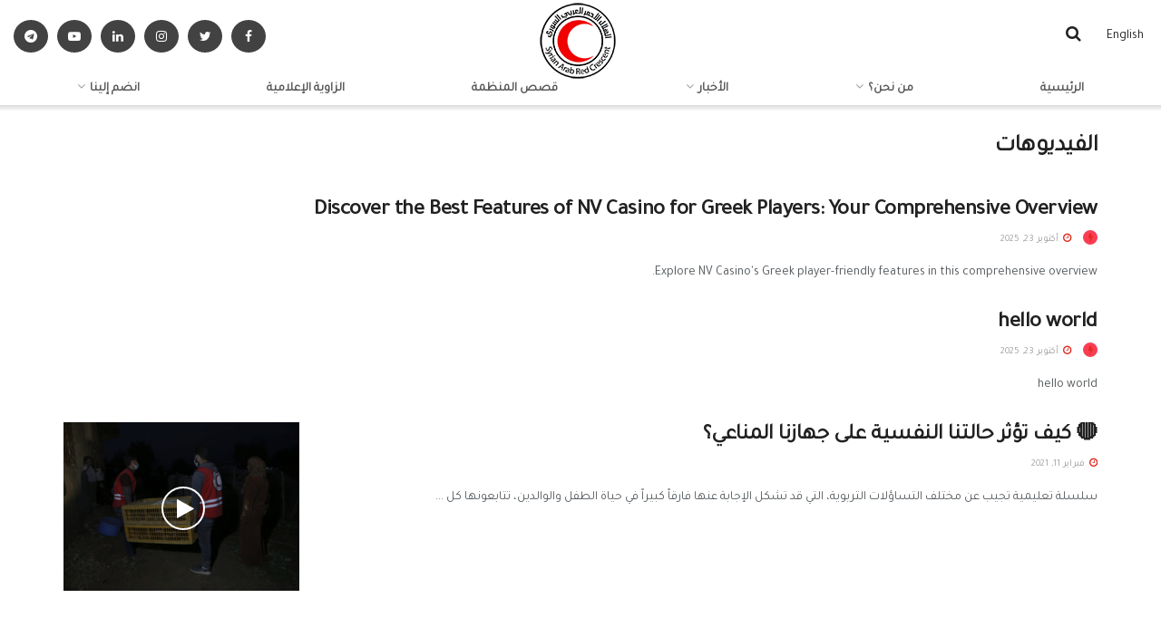

--- FILE ---
content_type: text/html; charset=UTF-8
request_url: https://sarc.sy/type/video/
body_size: 14005
content:
<!doctype html>
<!--[if lt IE 7]> <html class="no-js lt-ie9 lt-ie8 lt-ie7" dir="rtl" lang="ar"> <![endif]-->
<!--[if IE 7]>    <html class="no-js lt-ie9 lt-ie8" dir="rtl" lang="ar"> <![endif]-->
<!--[if IE 8]>    <html class="no-js lt-ie9" dir="rtl" lang="ar"> <![endif]-->
<!--[if IE 9]>    <html class="no-js lt-ie10" dir="rtl" lang="ar"> <![endif]-->
<!--[if gt IE 8]><!--> <html class="no-js" dir="rtl" lang="ar"> <!--<![endif]-->
<head>
	<meta property="fb:pages" content="497864640228924" />
    <meta http-equiv="Content-Type" content="text/html; charset=UTF-8" />
    <meta name='viewport' content='width=device-width, initial-scale=1, user-scalable=yes' />
    <link rel="profile" href="http://gmpg.org/xfn/11" />
    <link rel="pingback" href="https://sarc.sy/xmlrpc.php" />
    <title>فيديو &#8211; الهلال الأحمر العربي السوري</title>
<meta name='robots' content='max-image-preview:large' />
<meta property="og:type" content="website">
<meta property="og:title" content="Discover the Best Features of NV Casino for Greek Players: Your Comprehensive Overview">
<meta property="og:site_name" content="الهلال الأحمر العربي السوري">
<meta property="og:description" content="Overview of NV Casino and its features for Greek players When it comes to exploring the exciting world of online">
<meta property="og:url" content="https://sarc.sy/type/video">
<meta name="twitter:card" content="summary">
<meta name="twitter:url" content="https://sarc.sy/type/video">
<meta name="twitter:title" content="Discover the Best Features of NV Casino for Greek Players: Your Comprehensive Overview">
<meta name="twitter:description" content="Overview of NV Casino and its features for Greek players When it comes to exploring the exciting world of online">
<meta name="twitter:site" content="https://twitter.com/SYRedCrescent">
			<script type="text/javascript">
              var jnews_ajax_url = '/?ajax-request=jnews'
			</script>
			<link rel='dns-prefetch' href='//use.fontawesome.com' />
<link rel='dns-prefetch' href='//fonts.googleapis.com' />
<link rel='dns-prefetch' href='//s.w.org' />
<link rel="alternate" type="application/rss+xml" title="الهلال الأحمر العربي السوري &laquo; الخلاصة" href="https://sarc.sy/feed/" />
<link rel="alternate" type="application/rss+xml" title="الهلال الأحمر العربي السوري &laquo; خلاصة التعليقات" href="https://sarc.sy/comments/feed/" />
<link rel="alternate" type="application/rss+xml" title="خلاصة الهلال الأحمر العربي السوري &laquo; فيديو بنية المقالة" href="https://sarc.sy/type/video/feed/" />
		<script type="text/javascript">
			window._wpemojiSettings = {"baseUrl":"https:\/\/s.w.org\/images\/core\/emoji\/13.1.0\/72x72\/","ext":".png","svgUrl":"https:\/\/s.w.org\/images\/core\/emoji\/13.1.0\/svg\/","svgExt":".svg","source":{"concatemoji":"https:\/\/sarc.sy\/wp-includes\/js\/wp-emoji-release.min.js?ver=5.8.12"}};
			!function(e,a,t){var n,r,o,i=a.createElement("canvas"),p=i.getContext&&i.getContext("2d");function s(e,t){var a=String.fromCharCode;p.clearRect(0,0,i.width,i.height),p.fillText(a.apply(this,e),0,0);e=i.toDataURL();return p.clearRect(0,0,i.width,i.height),p.fillText(a.apply(this,t),0,0),e===i.toDataURL()}function c(e){var t=a.createElement("script");t.src=e,t.defer=t.type="text/javascript",a.getElementsByTagName("head")[0].appendChild(t)}for(o=Array("flag","emoji"),t.supports={everything:!0,everythingExceptFlag:!0},r=0;r<o.length;r++)t.supports[o[r]]=function(e){if(!p||!p.fillText)return!1;switch(p.textBaseline="top",p.font="600 32px Arial",e){case"flag":return s([127987,65039,8205,9895,65039],[127987,65039,8203,9895,65039])?!1:!s([55356,56826,55356,56819],[55356,56826,8203,55356,56819])&&!s([55356,57332,56128,56423,56128,56418,56128,56421,56128,56430,56128,56423,56128,56447],[55356,57332,8203,56128,56423,8203,56128,56418,8203,56128,56421,8203,56128,56430,8203,56128,56423,8203,56128,56447]);case"emoji":return!s([10084,65039,8205,55357,56613],[10084,65039,8203,55357,56613])}return!1}(o[r]),t.supports.everything=t.supports.everything&&t.supports[o[r]],"flag"!==o[r]&&(t.supports.everythingExceptFlag=t.supports.everythingExceptFlag&&t.supports[o[r]]);t.supports.everythingExceptFlag=t.supports.everythingExceptFlag&&!t.supports.flag,t.DOMReady=!1,t.readyCallback=function(){t.DOMReady=!0},t.supports.everything||(n=function(){t.readyCallback()},a.addEventListener?(a.addEventListener("DOMContentLoaded",n,!1),e.addEventListener("load",n,!1)):(e.attachEvent("onload",n),a.attachEvent("onreadystatechange",function(){"complete"===a.readyState&&t.readyCallback()})),(n=t.source||{}).concatemoji?c(n.concatemoji):n.wpemoji&&n.twemoji&&(c(n.twemoji),c(n.wpemoji)))}(window,document,window._wpemojiSettings);
		</script>
		<style type="text/css">
img.wp-smiley,
img.emoji {
	display: inline !important;
	border: none !important;
	box-shadow: none !important;
	height: 1em !important;
	width: 1em !important;
	margin: 0 .07em !important;
	vertical-align: -0.1em !important;
	background: none !important;
	padding: 0 !important;
}
</style>
	<link rel='stylesheet' id='sby_styles-css'  href='https://sarc.sy/wp-content/plugins/feeds-for-youtube/css/sb-youtube.min.css?ver=1.4' type='text/css' media='all' />
<link rel='stylesheet' id='sb_instagram_styles-css'  href='https://sarc.sy/wp-content/plugins/instagram-feed/css/sbi-styles.min.css?ver=2.9' type='text/css' media='all' />
<link rel='stylesheet' id='wp-block-library-rtl-css'  href='https://sarc.sy/wp-includes/css/dist/block-library/style-rtl.min.css?ver=5.8.12' type='text/css' media='all' />
<link rel='stylesheet' id='jnews-video-css'  href='https://sarc.sy/wp-content/plugins/jnews-video/assets/css/plugin.css?ver=6.0.6' type='text/css' media='all' />
<link rel='stylesheet' id='jnews-video-darkmode-css'  href='https://sarc.sy/wp-content/plugins/jnews-video/assets/css/darkmode.css?ver=6.0.6' type='text/css' media='all' />
<link rel='stylesheet' id='bit14-vc-addons-free-css'  href='https://sarc.sy/wp-content/plugins/vc-addons-by-bit14/assets/css/style.css?ver=5.8.12' type='text/css' media='all' />
<link rel='stylesheet' id='pro-bit14-fontawesome-css'  href='https://use.fontawesome.com/releases/v5.2.0/css/all.css?ver=5.8.12' type='text/css' media='all' />
<link rel='stylesheet' id='js_composer_front-css'  href='https://sarc.sy/wp-content/plugins/js_composer/assets/css/js_composer.min.css?ver=6.3.0' type='text/css' media='all' />
<link rel='stylesheet' id='jeg_customizer_font-css'  href='//fonts.googleapis.com/css?family=Tajawal%3Areguler&#038;display=swap&#038;ver=1.2.4' type='text/css' media='all' />
<link rel='stylesheet' id='mediaelement-css'  href='https://sarc.sy/wp-includes/js/mediaelement/mediaelementplayer-legacy.min.css?ver=4.2.16' type='text/css' media='all' />
<link rel='stylesheet' id='wp-mediaelement-css'  href='https://sarc.sy/wp-includes/js/mediaelement/wp-mediaelement.min.css?ver=5.8.12' type='text/css' media='all' />
<link rel='stylesheet' id='jnews-frontend-css'  href='https://sarc.sy/wp-content/themes/jnews/assets/dist/frontend.min.css?ver=7.0.9' type='text/css' media='all' />
<link rel='stylesheet' id='jnews-style-css'  href='https://sarc.sy/wp-content/themes/jnews/style.css?ver=7.0.9' type='text/css' media='all' />
<link rel='stylesheet' id='jnews-darkmode-css'  href='https://sarc.sy/wp-content/themes/jnews/assets/css/darkmode.css?ver=7.0.9' type='text/css' media='all' />
<link rel='stylesheet' id='jnews-rtl-css'  href='https://sarc.sy/wp-content/themes/jnews/assets/css/rtl.css?ver=7.0.9' type='text/css' media='all' />
<script type='text/javascript' src='https://sarc.sy/wp-includes/js/jquery/jquery.min.js?ver=3.6.0' id='jquery-core-js'></script>
<script type='text/javascript' src='https://sarc.sy/wp-includes/js/jquery/jquery-migrate.min.js?ver=3.3.2' id='jquery-migrate-js'></script>
<script type='text/javascript' src='https://use.fontawesome.com/b844aaf4ff.js?ver=5.8.12' id='pro-fontawesome-js'></script>
<link rel="https://api.w.org/" href="https://sarc.sy/wp-json/" /><link rel="EditURI" type="application/rsd+xml" title="RSD" href="https://sarc.sy/xmlrpc.php?rsd" />
<link rel="wlwmanifest" type="application/wlwmanifest+xml" href="https://sarc.sy/wp-includes/wlwmanifest.xml" /> 
<meta name="generator" content="WordPress 5.8.12" />
		<script>
			document.documentElement.className = document.documentElement.className.replace( 'no-js', 'js' );
		</script>
				<style>
			.no-js img.lazyload { display: none; }
			figure.wp-block-image img.lazyloading { min-width: 150px; }
							.lazyload, .lazyloading { opacity: 0; }
				.lazyloaded {
					opacity: 1;
					transition: opacity 400ms;
					transition-delay: 0ms;
				}
					</style>
		<meta name="generator" content="Powered by WPBakery Page Builder - drag and drop page builder for WordPress."/>
<script type='application/ld+json'>{"@context":"http:\/\/schema.org","@type":"Organization","@id":"https:\/\/sarc.sy\/#organization","url":"https:\/\/sarc.sy\/","name":"","logo":{"@type":"ImageObject","url":""},"sameAs":["https:\/\/www.facebook.com\/SYRedCrescent","https:\/\/twitter.com\/SYRedCrescent","https:\/\/www.instagram.com\/syredcrescent\/","https:\/\/www.linkedin.com\/company\/5912976\/?lipi=urn%3Ali%3Apage%3Ad_flagship3_company_admin%3BFLUkbI1OQOmi0BGtfgXouQ%3D%3D&licu=urn%3Ali%3Acontrol%3Ad_flagship3_company_admin-actor","https:\/\/www.youtube.com\/channel\/UCHN8M56Mfi5IjlGPBmAsV6g","https:\/\/t.me\/Syredcrescent"]}</script>
<script type='application/ld+json'>{"@context":"http:\/\/schema.org","@type":"WebSite","@id":"https:\/\/sarc.sy\/#website","url":"https:\/\/sarc.sy\/","name":"","potentialAction":{"@type":"SearchAction","target":"https:\/\/sarc.sy\/?s={search_term_string}","query-input":"required name=search_term_string"}}</script>
<link rel="icon" href="https://sarc.sy/wp-content/uploads/2020/10/cropped-SARC-LOGO.png-32x32.png" sizes="32x32" />
<link rel="icon" href="https://sarc.sy/wp-content/uploads/2020/10/cropped-SARC-LOGO.png-192x192.png" sizes="192x192" />
<link rel="apple-touch-icon" href="https://sarc.sy/wp-content/uploads/2020/10/cropped-SARC-LOGO.png-180x180.png" />
<meta name="msapplication-TileImage" content="https://sarc.sy/wp-content/uploads/2020/10/cropped-SARC-LOGO.png-270x270.png" />
<style id="jeg_dynamic_css" type="text/css" data-type="jeg_custom-css">.jeg_container, .jeg_content, .jeg_boxed .jeg_main .jeg_container, .jeg_autoload_separator { background-color : #ffffff; } body,.newsfeed_carousel.owl-carousel .owl-nav div,.jeg_filter_button,.owl-carousel .owl-nav div,.jeg_readmore,.jeg_hero_style_7 .jeg_post_meta a,.widget_calendar thead th,.widget_calendar tfoot a,.jeg_socialcounter a,.entry-header .jeg_meta_like a,.entry-header .jeg_meta_comment a,.entry-content tbody tr:hover,.entry-content th,.jeg_splitpost_nav li:hover a,#breadcrumbs a,.jeg_author_socials a:hover,.jeg_footer_content a,.jeg_footer_bottom a,.jeg_cartcontent,.woocommerce .woocommerce-breadcrumb a { color : #53585c; } a,.jeg_menu_style_5 > li > a:hover,.jeg_menu_style_5 > li.sfHover > a,.jeg_menu_style_5 > li.current-menu-item > a,.jeg_menu_style_5 > li.current-menu-ancestor > a,.jeg_navbar .jeg_menu:not(.jeg_main_menu) > li > a:hover,.jeg_midbar .jeg_menu:not(.jeg_main_menu) > li > a:hover,.jeg_side_tabs li.active,.jeg_block_heading_5 strong,.jeg_block_heading_6 strong,.jeg_block_heading_7 strong,.jeg_block_heading_8 strong,.jeg_subcat_list li a:hover,.jeg_subcat_list li button:hover,.jeg_pl_lg_7 .jeg_thumb .jeg_post_category a,.jeg_pl_xs_2:before,.jeg_pl_xs_4 .jeg_postblock_content:before,.jeg_postblock .jeg_post_title a:hover,.jeg_hero_style_6 .jeg_post_title a:hover,.jeg_sidefeed .jeg_pl_xs_3 .jeg_post_title a:hover,.widget_jnews_popular .jeg_post_title a:hover,.jeg_meta_author a,.widget_archive li a:hover,.widget_pages li a:hover,.widget_meta li a:hover,.widget_recent_entries li a:hover,.widget_rss li a:hover,.widget_rss cite,.widget_categories li a:hover,.widget_categories li.current-cat > a,#breadcrumbs a:hover,.jeg_share_count .counts,.commentlist .bypostauthor > .comment-body > .comment-author > .fn,span.required,.jeg_review_title,.bestprice .price,.authorlink a:hover,.jeg_vertical_playlist .jeg_video_playlist_play_icon,.jeg_vertical_playlist .jeg_video_playlist_item.active .jeg_video_playlist_thumbnail:before,.jeg_horizontal_playlist .jeg_video_playlist_play,.woocommerce li.product .pricegroup .button,.widget_display_forums li a:hover,.widget_display_topics li:before,.widget_display_replies li:before,.widget_display_views li:before,.bbp-breadcrumb a:hover,.jeg_mobile_menu li.sfHover > a,.jeg_mobile_menu li a:hover,.split-template-6 .pagenum, .jeg_push_notification_button .button { color : #e1261c; } .jeg_menu_style_1 > li > a:before,.jeg_menu_style_2 > li > a:before,.jeg_menu_style_3 > li > a:before,.jeg_side_toggle,.jeg_slide_caption .jeg_post_category a,.jeg_slider_type_1 .owl-nav .owl-next,.jeg_block_heading_1 .jeg_block_title span,.jeg_block_heading_2 .jeg_block_title span,.jeg_block_heading_3,.jeg_block_heading_4 .jeg_block_title span,.jeg_block_heading_6:after,.jeg_pl_lg_box .jeg_post_category a,.jeg_pl_md_box .jeg_post_category a,.jeg_readmore:hover,.jeg_thumb .jeg_post_category a,.jeg_block_loadmore a:hover, .jeg_postblock.alt .jeg_block_loadmore a:hover,.jeg_block_loadmore a.active,.jeg_postblock_carousel_2 .jeg_post_category a,.jeg_heroblock .jeg_post_category a,.jeg_pagenav_1 .page_number.active,.jeg_pagenav_1 .page_number.active:hover,input[type="submit"],.btn,.button,.widget_tag_cloud a:hover,.popularpost_item:hover .jeg_post_title a:before,.jeg_splitpost_4 .page_nav,.jeg_splitpost_5 .page_nav,.jeg_post_via a:hover,.jeg_post_source a:hover,.jeg_post_tags a:hover,.comment-reply-title small a:before,.comment-reply-title small a:after,.jeg_storelist .productlink,.authorlink li.active a:before,.jeg_footer.dark .socials_widget:not(.nobg) a:hover .fa,.jeg_breakingnews_title,.jeg_overlay_slider_bottom.owl-carousel .owl-nav div,.jeg_overlay_slider_bottom.owl-carousel .owl-nav div:hover,.jeg_vertical_playlist .jeg_video_playlist_current,.woocommerce span.onsale,.woocommerce #respond input#submit:hover,.woocommerce a.button:hover,.woocommerce button.button:hover,.woocommerce input.button:hover,.woocommerce #respond input#submit.alt,.woocommerce a.button.alt,.woocommerce button.button.alt,.woocommerce input.button.alt,.jeg_popup_post .caption,.jeg_footer.dark input[type="submit"],.jeg_footer.dark .btn,.jeg_footer.dark .button,.footer_widget.widget_tag_cloud a:hover, .jeg_inner_content .content-inner .jeg_post_category a:hover, #buddypress .standard-form button, #buddypress a.button, #buddypress input[type="submit"], #buddypress input[type="button"], #buddypress input[type="reset"], #buddypress ul.button-nav li a, #buddypress .generic-button a, #buddypress .generic-button button, #buddypress .comment-reply-link, #buddypress a.bp-title-button, #buddypress.buddypress-wrap .members-list li .user-update .activity-read-more a, div#buddypress .standard-form button:hover,div#buddypress a.button:hover,div#buddypress input[type="submit"]:hover,div#buddypress input[type="button"]:hover,div#buddypress input[type="reset"]:hover,div#buddypress ul.button-nav li a:hover,div#buddypress .generic-button a:hover,div#buddypress .generic-button button:hover,div#buddypress .comment-reply-link:hover,div#buddypress a.bp-title-button:hover,div#buddypress.buddypress-wrap .members-list li .user-update .activity-read-more a:hover, #buddypress #item-nav .item-list-tabs ul li a:before, .jeg_inner_content .jeg_meta_container .follow-wrapper a { background-color : #e1261c; } .jeg_block_heading_7 .jeg_block_title span, .jeg_readmore:hover, .jeg_block_loadmore a:hover, .jeg_block_loadmore a.active, .jeg_pagenav_1 .page_number.active, .jeg_pagenav_1 .page_number.active:hover, .jeg_pagenav_3 .page_number:hover, .jeg_prevnext_post a:hover h3, .jeg_overlay_slider .jeg_post_category, .jeg_sidefeed .jeg_post.active, .jeg_vertical_playlist.jeg_vertical_playlist .jeg_video_playlist_item.active .jeg_video_playlist_thumbnail img, .jeg_horizontal_playlist .jeg_video_playlist_item.active { border-color : #e1261c; } .jeg_tabpost_nav li.active, .woocommerce div.product .woocommerce-tabs ul.tabs li.active { border-bottom-color : #e1261c; } .jeg_post_meta .fa, .entry-header .jeg_post_meta .fa, .jeg_review_stars, .jeg_price_review_list { color : #e1261c; } .jeg_share_button.share-float.share-monocrhome a { background-color : #e1261c; } h1,h2,h3,h4,h5,h6,.jeg_post_title a,.entry-header .jeg_post_title,.jeg_hero_style_7 .jeg_post_title a,.jeg_block_title,.jeg_splitpost_bar .current_title,.jeg_video_playlist_title,.gallery-caption { color : #212121; } .split-template-9 .pagenum, .split-template-10 .pagenum, .split-template-11 .pagenum, .split-template-12 .pagenum, .split-template-13 .pagenum, .split-template-15 .pagenum, .split-template-18 .pagenum, .split-template-20 .pagenum, .split-template-19 .current_title span, .split-template-20 .current_title span { background-color : #212121; } .jeg_topbar .jeg_nav_row, .jeg_topbar .jeg_search_no_expand .jeg_search_input { line-height : 35px; } .jeg_topbar .jeg_nav_row, .jeg_topbar .jeg_nav_icon { height : 35px; } .jeg_topbar, .jeg_topbar.dark, .jeg_topbar.custom { background : #df1f2c; } .jeg_midbar { height : 80px; } .jeg_midbar, .jeg_midbar.dark { border-bottom-width : 0px; } .jeg_header .jeg_bottombar.jeg_navbar,.jeg_bottombar .jeg_nav_icon { height : 36px; } .jeg_header .jeg_bottombar.jeg_navbar, .jeg_header .jeg_bottombar .jeg_main_menu:not(.jeg_menu_style_1) > li > a, .jeg_header .jeg_bottombar .jeg_menu_style_1 > li, .jeg_header .jeg_bottombar .jeg_menu:not(.jeg_main_menu) > li > a { line-height : 36px; } .jeg_header .jeg_bottombar.jeg_navbar_wrapper:not(.jeg_navbar_boxed), .jeg_header .jeg_bottombar.jeg_navbar_boxed .jeg_nav_row { background : #ffffff; } .jeg_header .jeg_bottombar, .jeg_header .jeg_bottombar.jeg_navbar_dark, .jeg_bottombar.jeg_navbar_boxed .jeg_nav_row, .jeg_bottombar.jeg_navbar_dark.jeg_navbar_boxed .jeg_nav_row { border-top-width : 0px; border-bottom-width : 1px; } .jeg_header_wrapper .jeg_bottombar, .jeg_header_wrapper .jeg_bottombar.jeg_navbar_dark, .jeg_bottombar.jeg_navbar_boxed .jeg_nav_row, .jeg_bottombar.jeg_navbar_dark.jeg_navbar_boxed .jeg_nav_row { border-top-color : #000000; } .jeg_mobile_midbar, .jeg_mobile_midbar.dark { background : #4d4d4d; } .jeg_header .socials_widget > a > i.fa:before { color : #ffffff; } .jeg_header .socials_widget > a > i.fa { background-color : #424242; } .jeg_aside_item.socials_widget > a > i.fa:before { color : #424242; } .jeg_header .jeg_menu.jeg_main_menu > li > a { color : #565656; } .jeg_footer .jeg_footer_heading h3,.jeg_footer.dark .jeg_footer_heading h3,.jeg_footer .widget h2,.jeg_footer .footer_dark .widget h2 { color : #e1261c; } body,input,textarea,select,.chosen-container-single .chosen-single,.btn,.button { font-family: Tajawal,Helvetica,Arial,sans-serif; } .jeg_header, .jeg_mobile_wrapper { font-family: Tajawal,Helvetica,Arial,sans-serif; } .jeg_main_menu > li > a { font-family: Tajawal,Helvetica,Arial,sans-serif; } .jeg_post_title, .entry-header .jeg_post_title, .jeg_single_tpl_2 .entry-header .jeg_post_title, .jeg_single_tpl_3 .entry-header .jeg_post_title, .jeg_single_tpl_6 .entry-header .jeg_post_title { font-family: Tajawal,Helvetica,Arial,sans-serif; } h3.jeg_block_title, .jeg_footer .jeg_footer_heading h3, .jeg_footer .widget h2, .jeg_tabpost_nav li { font-family: Tajawal,Helvetica,Arial,sans-serif; } .jeg_post_excerpt p, .content-inner p { font-family: Tajawal,Helvetica,Arial,sans-serif; } </style><style type="text/css">
					.no_thumbnail .jeg_thumb,
					.thumbnail-container.no_thumbnail {
					    display: none !important;
					}
					.jeg_search_result .jeg_pl_xs_3.no_thumbnail .jeg_postblock_content,
					.jeg_sidefeed .jeg_pl_xs_3.no_thumbnail .jeg_postblock_content,
					.jeg_pl_sm.no_thumbnail .jeg_postblock_content {
					    margin-left: 0;
					}
					.jeg_postblock_11 .no_thumbnail .jeg_postblock_content,
					.jeg_postblock_12 .no_thumbnail .jeg_postblock_content,
					.jeg_postblock_12.jeg_col_3o3 .no_thumbnail .jeg_postblock_content  {
					    margin-top: 0;
					}
					.jeg_postblock_15 .jeg_pl_md_box.no_thumbnail .jeg_postblock_content,
					.jeg_postblock_19 .jeg_pl_md_box.no_thumbnail .jeg_postblock_content,
					.jeg_postblock_24 .jeg_pl_md_box.no_thumbnail .jeg_postblock_content,
					.jeg_sidefeed .jeg_pl_md_box .jeg_postblock_content {
					    position: relative;
					}
					.jeg_postblock_carousel_2 .no_thumbnail .jeg_post_title a,
					.jeg_postblock_carousel_2 .no_thumbnail .jeg_post_title a:hover,
					.jeg_postblock_carousel_2 .no_thumbnail .jeg_post_meta .fa {
					    color: #212121 !important;
					} 
				</style><noscript><style> .wpb_animate_when_almost_visible { opacity: 1; }</style></noscript></head>
<body class="rtl archive tax-post_format term-post-format-video term-9649 wp-embed-responsive jeg_toggle_dark jnews jsc_normal wpb-js-composer js-comp-ver-6.3.0 vc_responsive">

    
    
    <div class="jeg_ad jeg_ad_top jnews_header_top_ads">
        <div class='ads-wrapper  '></div>    </div>

    <!-- The Main Wrapper
    ============================================= -->
    <div class="jeg_viewport">

        
        <div class="jeg_header_wrapper">
            <div class="jeg_header_instagram_wrapper">
    </div>

<!-- HEADER -->
<div class="jeg_header full">
    <div class="jeg_midbar jeg_container normal">
    <div class="container">
        <div class="jeg_nav_row">
            
                <div class="jeg_nav_col jeg_nav_left jeg_nav_normal">
                    <div class="item_wrap jeg_nav_aligncenter">
                        <div class='jeg_nav_item jeg_lang_switcher'>
    <ul class='jeg_nav_item jeg_top_lang_switcher'>	<li class="lang-item lang-item-6 lang-item-en no-translation lang-item-first"><a lang="en-US" hreflang="en-US" href="https://sarc.sy/home/"><span style="margin-right:0.3em;">English</span></a></li>
</ul></div>
<!-- Search Icon -->
<div class="jeg_nav_item jeg_search_wrapper search_icon jeg_search_popup_expand">
    <a href="#" class="jeg_search_toggle"><i class="fa fa-search"></i></a>
    <form action="https://sarc.sy/" method="get" class="jeg_search_form" target="_top">
    <input name="s" class="jeg_search_input" placeholder="Search..." type="text" value="" autocomplete="off">
    <button type="submit" class="jeg_search_button btn"><i class="fa fa-search"></i></button>
</form>
<!-- jeg_search_hide with_result no_result -->
<div class="jeg_search_result jeg_search_hide with_result">
    <div class="search-result-wrapper">
    </div>
    <div class="search-link search-noresult">
        No Result    </div>
    <div class="search-link search-all-button">
        <i class="fa fa-search"></i> View All Result    </div>
</div></div>                    </div>
                </div>

                
                <div class="jeg_nav_col jeg_nav_center jeg_nav_grow">
                    <div class="item_wrap jeg_nav_alignright">
                        <div class="jeg_nav_item jeg_logo jeg_desktop_logo">
			<div class="site-title">
	    	<a href="https://sarc.sy/" style="padding: 10px 0px 0px 0px;">
	    	    <img   data-srcset="https://sarc.sy/wp-content/uploads/2021/03/SARC-Logo-2.png 1x, https://sarc.sy/wp-content/uploads/2021/03/SARC-Logo-2.png 2x" alt="الهلال الأحمر العربي السوري"data-light- data-light-srcset="https://sarc.sy/wp-content/uploads/2021/03/SARC-Logo-2.png 1x, https://sarc.sy/wp-content/uploads/2021/03/SARC-Logo-2.png 2x" data-dark- data-dark-srcset="http://sarc-syria.org/wp-content/uploads/2020/08/250px-SARC_Logo.png 1x,  2x" data-src="https://sarc.sy/wp-content/uploads/2021/03/SARC-Logo-2.png" class="jeg_logo_img lazyload" src="[data-uri]"><noscript><img class='jeg_logo_img' src="https://sarc.sy/wp-content/uploads/2021/03/SARC-Logo-2.png" srcset="https://sarc.sy/wp-content/uploads/2021/03/SARC-Logo-2.png 1x, https://sarc.sy/wp-content/uploads/2021/03/SARC-Logo-2.png 2x" alt="الهلال الأحمر العربي السوري"data-light-src="https://sarc.sy/wp-content/uploads/2021/03/SARC-Logo-2.png" data-light-srcset="https://sarc.sy/wp-content/uploads/2021/03/SARC-Logo-2.png 1x, https://sarc.sy/wp-content/uploads/2021/03/SARC-Logo-2.png 2x" data-dark-src="http://sarc-syria.org/wp-content/uploads/2020/08/250px-SARC_Logo.png" data-dark-srcset="http://sarc-syria.org/wp-content/uploads/2020/08/250px-SARC_Logo.png 1x,  2x"></noscript>	    	</a>
	    </div>
	</div>                    </div>
                </div>

                
                <div class="jeg_nav_col jeg_nav_right jeg_nav_grow">
                    <div class="item_wrap jeg_nav_alignright">
                        			<div
				class="jeg_nav_item socials_widget jeg_social_icon_block circle">
				<a href="https://www.facebook.com/SYRedCrescent" target='_blank' class="jeg_facebook"><i class="fa fa-facebook"></i> </a><a href="https://twitter.com/SYRedCrescent" target='_blank' class="jeg_twitter"><i class="fa fa-twitter"></i> </a><a href="https://www.instagram.com/syredcrescent/" target='_blank' class="jeg_instagram"><i class="fa fa-instagram"></i> </a><a href="https://www.linkedin.com/company/5912976/?lipi=urn%3Ali%3Apage%3Ad_flagship3_company_admin%3BFLUkbI1OQOmi0BGtfgXouQ%3D%3D&licu=urn%3Ali%3Acontrol%3Ad_flagship3_company_admin-actor" target='_blank' class="jeg_linkedin"><i class="fa fa-linkedin"></i> </a><a href="https://www.youtube.com/channel/UCHN8M56Mfi5IjlGPBmAsV6g" target='_blank' class="jeg_youtube"><i class="fa fa-youtube-play"></i> </a><a href="https://t.me/Syredcrescent" target='_blank' class="jeg_telegram"><i class="fa fa-telegram"></i> </a>			</div>
			                    </div>
                </div>

                        </div>
    </div>
</div><div class="jeg_bottombar jeg_navbar jeg_container jeg_navbar_wrapper  jeg_navbar_shadow jeg_navbar_fitwidth jeg_navbar_normal">
    <div class="container">
        <div class="jeg_nav_row">
            
                <div class="jeg_nav_col jeg_nav_left jeg_nav_grow">
                    <div class="item_wrap jeg_nav_alignleft">
                        <div class="jeg_main_menu_wrapper">
<div class="jeg_nav_item jeg_mainmenu_wrap"><ul class="jeg_menu jeg_main_menu jeg_menu_style_2" data-animation="animate"><li id="menu-item-174" class="menu-item menu-item-type-custom menu-item-object-custom menu-item-home menu-item-174 bgnav" data-item-row="default" ><a title="glyphicon glyphicon-home" href="https://sarc.sy">الرئيسية</a></li>
<li id="menu-item-180" class="menu-item menu-item-type-custom menu-item-object-custom menu-item-has-children menu-item-180 bgnav" data-item-row="default" ><a href="#">من نحن؟</a>
<ul class="sub-menu">
	<li id="menu-item-177" class="menu-item menu-item-type-post_type menu-item-object-page menu-item-177 bgnav" data-item-row="default" ><a href="https://sarc.sy/%d8%ad%d9%88%d9%84-%d8%a7%d9%84%d9%85%d9%86%d8%b8%d9%85%d8%a9/">حول المنظمة</a></li>
	<li id="menu-item-178" class="menu-item menu-item-type-post_type menu-item-object-page menu-item-178 bgnav" data-item-row="default" ><a href="https://sarc.sy/%d8%b4%d9%87%d8%af%d8%a7%d8%a1-%d8%a7%d9%84%d9%85%d9%86%d8%b8%d9%85%d8%a9/">شهداء المنظمة</a></li>
	<li id="menu-item-175" class="menu-item menu-item-type-post_type menu-item-object-page menu-item-175 bgnav" data-item-row="default" ><a href="https://sarc.sy/%d8%a7%d9%84%d8%ad%d8%b1%d9%83%d8%a9-%d8%a7%d9%84%d8%af%d9%88%d9%84%d9%8a%d8%a9/">الحركة الدولية</a></li>
	<li id="menu-item-3253" class="menu-item menu-item-type-post_type menu-item-object-page menu-item-3253 bgnav" data-item-row="default" ><a href="https://sarc.sy/%d8%b4%d8%b1%d9%83%d8%a7%d8%a4%d9%86%d8%a7/">شركاؤنا</a></li>
	<li id="menu-item-179" class="menu-item menu-item-type-post_type menu-item-object-page menu-item-179 bgnav" data-item-row="default" ><a href="https://sarc.sy/%d9%85%d8%a8%d8%a7%d8%af%d8%a6-%d8%a7%d9%84%d8%ad%d8%b1%d9%83%d8%a9/">مبادئ الحركة</a></li>
	<li id="menu-item-55842" class="menu-item menu-item-type-custom menu-item-object-custom menu-item-55842 bgnav" data-item-row="default" ><a href="https://e-learning.sarc.sy/">SARC E-Learning</a></li>
</ul>
</li>
<li id="menu-item-49243" class="menu-item menu-item-type-custom menu-item-object-custom menu-item-has-children menu-item-49243 bgnav" data-item-row="default" ><a href="#">الأخبار</a>
<ul class="sub-menu">
	<li id="menu-item-183" class="menu-item menu-item-type-taxonomy menu-item-object-category menu-item-has-children menu-item-183 bgnav" data-item-row="default" ><a href="https://sarc.sy/category/%d8%a3%d8%ae%d8%a8%d8%a7%d8%b1-%d8%a7%d9%84%d9%81%d8%b1%d9%88%d8%b9/">أخبار الفروع</a>
	<ul class="sub-menu">
		<li id="menu-item-51547" class="menu-item menu-item-type-taxonomy menu-item-object-category menu-item-51547 bgnav" data-item-row="default" ><a href="https://sarc.sy/category/%d8%a3%d8%ae%d8%a8%d8%a7%d8%b1-%d8%a7%d9%84%d9%81%d8%b1%d9%88%d8%b9/%d9%81%d8%b1%d8%b9-%d8%af%d9%85%d8%b4%d9%82/">دمشق</a></li>
		<li id="menu-item-184" class="menu-item menu-item-type-taxonomy menu-item-object-category menu-item-184 bgnav" data-item-row="default" ><a href="https://sarc.sy/category/%d8%a3%d8%ae%d8%a8%d8%a7%d8%b1-%d8%a7%d9%84%d9%81%d8%b1%d9%88%d8%b9/%d8%a7%d8%af%d9%84%d8%a8/">إدلب</a></li>
		<li id="menu-item-185" class="menu-item menu-item-type-taxonomy menu-item-object-category menu-item-185 bgnav" data-item-row="default" ><a href="https://sarc.sy/category/%d8%a3%d8%ae%d8%a8%d8%a7%d8%b1-%d8%a7%d9%84%d9%81%d8%b1%d9%88%d8%b9/%d8%a7%d9%84%d8%ad%d8%b3%d9%83%d8%a9/">الحسكة</a></li>
		<li id="menu-item-186" class="menu-item menu-item-type-taxonomy menu-item-object-category menu-item-186 bgnav" data-item-row="default" ><a href="https://sarc.sy/category/%d8%a3%d8%ae%d8%a8%d8%a7%d8%b1-%d8%a7%d9%84%d9%81%d8%b1%d9%88%d8%b9/%d8%a7%d9%84%d8%b1%d9%82%d8%a9/">الرقة</a></li>
		<li id="menu-item-187" class="menu-item menu-item-type-taxonomy menu-item-object-category menu-item-187 bgnav" data-item-row="default" ><a href="https://sarc.sy/category/%d8%a3%d8%ae%d8%a8%d8%a7%d8%b1-%d8%a7%d9%84%d9%81%d8%b1%d9%88%d8%b9/%d8%a7%d9%84%d8%b3%d9%88%d9%8a%d8%af%d8%a7%d8%a1/">السويداء</a></li>
		<li id="menu-item-188" class="menu-item menu-item-type-taxonomy menu-item-object-category menu-item-188 bgnav" data-item-row="default" ><a href="https://sarc.sy/category/%d8%a3%d8%ae%d8%a8%d8%a7%d8%b1-%d8%a7%d9%84%d9%81%d8%b1%d9%88%d8%b9/%d8%a7%d9%84%d9%82%d9%86%d9%8a%d8%b7%d8%b1%d8%a9/">القنيطرة</a></li>
		<li id="menu-item-189" class="menu-item menu-item-type-taxonomy menu-item-object-category menu-item-189 bgnav" data-item-row="default" ><a href="https://sarc.sy/category/%d8%a3%d8%ae%d8%a8%d8%a7%d8%b1-%d8%a7%d9%84%d9%81%d8%b1%d9%88%d8%b9/%d8%a7%d9%84%d9%84%d8%a7%d8%b0%d9%82%d9%8a%d8%a9/">اللاذقية</a></li>
		<li id="menu-item-190" class="menu-item menu-item-type-taxonomy menu-item-object-category menu-item-190 bgnav" data-item-row="default" ><a href="https://sarc.sy/category/%d8%a3%d8%ae%d8%a8%d8%a7%d8%b1-%d8%a7%d9%84%d9%81%d8%b1%d9%88%d8%b9/%d8%ad%d9%84%d8%a8/">حلب</a></li>
		<li id="menu-item-191" class="menu-item menu-item-type-taxonomy menu-item-object-category menu-item-191 bgnav" data-item-row="default" ><a href="https://sarc.sy/category/%d8%a3%d8%ae%d8%a8%d8%a7%d8%b1-%d8%a7%d9%84%d9%81%d8%b1%d9%88%d8%b9/%d8%ad%d9%85%d8%a7%d8%a9/">حماة</a></li>
		<li id="menu-item-192" class="menu-item menu-item-type-taxonomy menu-item-object-category menu-item-192 bgnav" data-item-row="default" ><a href="https://sarc.sy/category/%d8%a3%d8%ae%d8%a8%d8%a7%d8%b1-%d8%a7%d9%84%d9%81%d8%b1%d9%88%d8%b9/%d8%ad%d9%85%d8%b5/">حمص</a></li>
		<li id="menu-item-193" class="menu-item menu-item-type-taxonomy menu-item-object-category menu-item-193 bgnav" data-item-row="default" ><a href="https://sarc.sy/category/%d8%a3%d8%ae%d8%a8%d8%a7%d8%b1-%d8%a7%d9%84%d9%81%d8%b1%d9%88%d8%b9/%d8%af%d8%b1%d8%b9%d8%a7/">درعا</a></li>
		<li id="menu-item-195" class="menu-item menu-item-type-taxonomy menu-item-object-category menu-item-195 bgnav" data-item-row="default" ><a href="https://sarc.sy/category/%d8%a3%d8%ae%d8%a8%d8%a7%d8%b1-%d8%a7%d9%84%d9%81%d8%b1%d9%88%d8%b9/%d8%af%d9%8a%d8%b1-%d8%a7%d9%84%d8%b2%d9%88%d8%b1/">دير الزور</a></li>
		<li id="menu-item-196" class="menu-item menu-item-type-taxonomy menu-item-object-category menu-item-196 bgnav" data-item-row="default" ><a href="https://sarc.sy/category/%d8%a3%d8%ae%d8%a8%d8%a7%d8%b1-%d8%a7%d9%84%d9%81%d8%b1%d9%88%d8%b9/%d8%b1%d9%8a%d9%81-%d8%af%d9%85%d8%b4%d9%82/">ريف دمشق</a></li>
		<li id="menu-item-197" class="menu-item menu-item-type-taxonomy menu-item-object-category menu-item-197 bgnav" data-item-row="default" ><a href="https://sarc.sy/category/%d8%a3%d8%ae%d8%a8%d8%a7%d8%b1-%d8%a7%d9%84%d9%81%d8%b1%d9%88%d8%b9/%d8%b7%d8%b1%d8%b7%d9%88%d8%b3/">طرطوس</a></li>
	</ul>
</li>
	<li id="menu-item-182" class="menu-item menu-item-type-taxonomy menu-item-object-category menu-item-182 bgnav" data-item-row="default" ><a href="https://sarc.sy/category/%d8%a3%d8%ae%d8%a8%d8%a7%d8%b1-%d8%a7%d9%84%d9%81%d8%b1%d8%b9-%d8%a7%d9%84%d8%b1%d8%a6%d9%8a%d8%b3%d9%8a/">أخبار المنظمة</a></li>
</ul>
</li>
<li id="menu-item-50488" class="menu-item menu-item-type-custom menu-item-object-custom menu-item-50488 bgnav" data-item-row="default" ><a href="https://sarc.sy/ar/قصص-المنظمة/">قصص المنظمة</a></li>
<li id="menu-item-50527" class="menu-item menu-item-type-custom menu-item-object-custom menu-item-50527 bgnav" data-item-row="default" ><a href="https://sarc.sy/الزاوية-الإعلامية/">الزاوية الإعلامية</a></li>
<li id="menu-item-181" class="menu-item menu-item-type-custom menu-item-object-custom menu-item-has-children menu-item-181 bgnav" data-item-row="default" ><a href="#">انضم إلينا</a>
<ul class="sub-menu">
	<li id="menu-item-176" class="menu-item menu-item-type-post_type menu-item-object-page menu-item-176 bgnav" data-item-row="default" ><a href="https://sarc.sy/%d8%aa%d8%b7%d9%88%d8%b9-%d9%85%d8%b9%d9%86%d8%a7/">تطوع معنا</a></li>
	<li id="menu-item-202" class="menu-item menu-item-type-taxonomy menu-item-object-category menu-item-202 bgnav" data-item-row="default" ><a href="https://sarc.sy/category/%d9%88%d8%b8%d8%a7%d8%a6%d9%81/">وظائف</a></li>
	<li id="menu-item-8400" class="menu-item menu-item-type-post_type menu-item-object-page menu-item-8400 bgnav" data-item-row="default" ><a href="https://sarc.sy/%d8%a7%d8%aa%d8%b5%d9%84-%d8%a8%d9%86%d8%a7/">اتصل بنا</a></li>
</ul>
</li>
</ul></div></div>
                    </div>
                </div>

                
                <div class="jeg_nav_col jeg_nav_center jeg_nav_normal">
                    <div class="item_wrap jeg_nav_aligncenter">
                                            </div>
                </div>

                
                <div class="jeg_nav_col jeg_nav_right jeg_nav_normal">
                    <div class="item_wrap jeg_nav_alignright">
                                            </div>
                </div>

                        </div>
    </div>
</div></div><!-- /.jeg_header -->        </div>

        <div class="jeg_header_sticky">
            <div class="sticky_blankspace"></div>
<div class="jeg_header full">
    <div class="jeg_container">
        <div data-mode="scroll" class="jeg_stickybar jeg_navbar jeg_navbar_wrapper jeg_navbar_normal jeg_navbar_normal">
            <div class="container">
    <div class="jeg_nav_row">
        
            <div class="jeg_nav_col jeg_nav_left jeg_nav_grow">
                <div class="item_wrap jeg_nav_alignleft">
                    <div class="jeg_main_menu_wrapper">
<div class="jeg_nav_item jeg_mainmenu_wrap"><ul class="jeg_menu jeg_main_menu jeg_menu_style_2" data-animation="animate"><li class="menu-item menu-item-type-custom menu-item-object-custom menu-item-home menu-item-174 bgnav" data-item-row="default" ><a title="glyphicon glyphicon-home" href="https://sarc.sy">الرئيسية</a></li>
<li class="menu-item menu-item-type-custom menu-item-object-custom menu-item-has-children menu-item-180 bgnav" data-item-row="default" ><a href="#">من نحن؟</a>
<ul class="sub-menu">
	<li class="menu-item menu-item-type-post_type menu-item-object-page menu-item-177 bgnav" data-item-row="default" ><a href="https://sarc.sy/%d8%ad%d9%88%d9%84-%d8%a7%d9%84%d9%85%d9%86%d8%b8%d9%85%d8%a9/">حول المنظمة</a></li>
	<li class="menu-item menu-item-type-post_type menu-item-object-page menu-item-178 bgnav" data-item-row="default" ><a href="https://sarc.sy/%d8%b4%d9%87%d8%af%d8%a7%d8%a1-%d8%a7%d9%84%d9%85%d9%86%d8%b8%d9%85%d8%a9/">شهداء المنظمة</a></li>
	<li class="menu-item menu-item-type-post_type menu-item-object-page menu-item-175 bgnav" data-item-row="default" ><a href="https://sarc.sy/%d8%a7%d9%84%d8%ad%d8%b1%d9%83%d8%a9-%d8%a7%d9%84%d8%af%d9%88%d9%84%d9%8a%d8%a9/">الحركة الدولية</a></li>
	<li class="menu-item menu-item-type-post_type menu-item-object-page menu-item-3253 bgnav" data-item-row="default" ><a href="https://sarc.sy/%d8%b4%d8%b1%d9%83%d8%a7%d8%a4%d9%86%d8%a7/">شركاؤنا</a></li>
	<li class="menu-item menu-item-type-post_type menu-item-object-page menu-item-179 bgnav" data-item-row="default" ><a href="https://sarc.sy/%d9%85%d8%a8%d8%a7%d8%af%d8%a6-%d8%a7%d9%84%d8%ad%d8%b1%d9%83%d8%a9/">مبادئ الحركة</a></li>
	<li class="menu-item menu-item-type-custom menu-item-object-custom menu-item-55842 bgnav" data-item-row="default" ><a href="https://e-learning.sarc.sy/">SARC E-Learning</a></li>
</ul>
</li>
<li class="menu-item menu-item-type-custom menu-item-object-custom menu-item-has-children menu-item-49243 bgnav" data-item-row="default" ><a href="#">الأخبار</a>
<ul class="sub-menu">
	<li class="menu-item menu-item-type-taxonomy menu-item-object-category menu-item-has-children menu-item-183 bgnav" data-item-row="default" ><a href="https://sarc.sy/category/%d8%a3%d8%ae%d8%a8%d8%a7%d8%b1-%d8%a7%d9%84%d9%81%d8%b1%d9%88%d8%b9/">أخبار الفروع</a>
	<ul class="sub-menu">
		<li class="menu-item menu-item-type-taxonomy menu-item-object-category menu-item-51547 bgnav" data-item-row="default" ><a href="https://sarc.sy/category/%d8%a3%d8%ae%d8%a8%d8%a7%d8%b1-%d8%a7%d9%84%d9%81%d8%b1%d9%88%d8%b9/%d9%81%d8%b1%d8%b9-%d8%af%d9%85%d8%b4%d9%82/">دمشق</a></li>
		<li class="menu-item menu-item-type-taxonomy menu-item-object-category menu-item-184 bgnav" data-item-row="default" ><a href="https://sarc.sy/category/%d8%a3%d8%ae%d8%a8%d8%a7%d8%b1-%d8%a7%d9%84%d9%81%d8%b1%d9%88%d8%b9/%d8%a7%d8%af%d9%84%d8%a8/">إدلب</a></li>
		<li class="menu-item menu-item-type-taxonomy menu-item-object-category menu-item-185 bgnav" data-item-row="default" ><a href="https://sarc.sy/category/%d8%a3%d8%ae%d8%a8%d8%a7%d8%b1-%d8%a7%d9%84%d9%81%d8%b1%d9%88%d8%b9/%d8%a7%d9%84%d8%ad%d8%b3%d9%83%d8%a9/">الحسكة</a></li>
		<li class="menu-item menu-item-type-taxonomy menu-item-object-category menu-item-186 bgnav" data-item-row="default" ><a href="https://sarc.sy/category/%d8%a3%d8%ae%d8%a8%d8%a7%d8%b1-%d8%a7%d9%84%d9%81%d8%b1%d9%88%d8%b9/%d8%a7%d9%84%d8%b1%d9%82%d8%a9/">الرقة</a></li>
		<li class="menu-item menu-item-type-taxonomy menu-item-object-category menu-item-187 bgnav" data-item-row="default" ><a href="https://sarc.sy/category/%d8%a3%d8%ae%d8%a8%d8%a7%d8%b1-%d8%a7%d9%84%d9%81%d8%b1%d9%88%d8%b9/%d8%a7%d9%84%d8%b3%d9%88%d9%8a%d8%af%d8%a7%d8%a1/">السويداء</a></li>
		<li class="menu-item menu-item-type-taxonomy menu-item-object-category menu-item-188 bgnav" data-item-row="default" ><a href="https://sarc.sy/category/%d8%a3%d8%ae%d8%a8%d8%a7%d8%b1-%d8%a7%d9%84%d9%81%d8%b1%d9%88%d8%b9/%d8%a7%d9%84%d9%82%d9%86%d9%8a%d8%b7%d8%b1%d8%a9/">القنيطرة</a></li>
		<li class="menu-item menu-item-type-taxonomy menu-item-object-category menu-item-189 bgnav" data-item-row="default" ><a href="https://sarc.sy/category/%d8%a3%d8%ae%d8%a8%d8%a7%d8%b1-%d8%a7%d9%84%d9%81%d8%b1%d9%88%d8%b9/%d8%a7%d9%84%d9%84%d8%a7%d8%b0%d9%82%d9%8a%d8%a9/">اللاذقية</a></li>
		<li class="menu-item menu-item-type-taxonomy menu-item-object-category menu-item-190 bgnav" data-item-row="default" ><a href="https://sarc.sy/category/%d8%a3%d8%ae%d8%a8%d8%a7%d8%b1-%d8%a7%d9%84%d9%81%d8%b1%d9%88%d8%b9/%d8%ad%d9%84%d8%a8/">حلب</a></li>
		<li class="menu-item menu-item-type-taxonomy menu-item-object-category menu-item-191 bgnav" data-item-row="default" ><a href="https://sarc.sy/category/%d8%a3%d8%ae%d8%a8%d8%a7%d8%b1-%d8%a7%d9%84%d9%81%d8%b1%d9%88%d8%b9/%d8%ad%d9%85%d8%a7%d8%a9/">حماة</a></li>
		<li class="menu-item menu-item-type-taxonomy menu-item-object-category menu-item-192 bgnav" data-item-row="default" ><a href="https://sarc.sy/category/%d8%a3%d8%ae%d8%a8%d8%a7%d8%b1-%d8%a7%d9%84%d9%81%d8%b1%d9%88%d8%b9/%d8%ad%d9%85%d8%b5/">حمص</a></li>
		<li class="menu-item menu-item-type-taxonomy menu-item-object-category menu-item-193 bgnav" data-item-row="default" ><a href="https://sarc.sy/category/%d8%a3%d8%ae%d8%a8%d8%a7%d8%b1-%d8%a7%d9%84%d9%81%d8%b1%d9%88%d8%b9/%d8%af%d8%b1%d8%b9%d8%a7/">درعا</a></li>
		<li class="menu-item menu-item-type-taxonomy menu-item-object-category menu-item-195 bgnav" data-item-row="default" ><a href="https://sarc.sy/category/%d8%a3%d8%ae%d8%a8%d8%a7%d8%b1-%d8%a7%d9%84%d9%81%d8%b1%d9%88%d8%b9/%d8%af%d9%8a%d8%b1-%d8%a7%d9%84%d8%b2%d9%88%d8%b1/">دير الزور</a></li>
		<li class="menu-item menu-item-type-taxonomy menu-item-object-category menu-item-196 bgnav" data-item-row="default" ><a href="https://sarc.sy/category/%d8%a3%d8%ae%d8%a8%d8%a7%d8%b1-%d8%a7%d9%84%d9%81%d8%b1%d9%88%d8%b9/%d8%b1%d9%8a%d9%81-%d8%af%d9%85%d8%b4%d9%82/">ريف دمشق</a></li>
		<li class="menu-item menu-item-type-taxonomy menu-item-object-category menu-item-197 bgnav" data-item-row="default" ><a href="https://sarc.sy/category/%d8%a3%d8%ae%d8%a8%d8%a7%d8%b1-%d8%a7%d9%84%d9%81%d8%b1%d9%88%d8%b9/%d8%b7%d8%b1%d8%b7%d9%88%d8%b3/">طرطوس</a></li>
	</ul>
</li>
	<li class="menu-item menu-item-type-taxonomy menu-item-object-category menu-item-182 bgnav" data-item-row="default" ><a href="https://sarc.sy/category/%d8%a3%d8%ae%d8%a8%d8%a7%d8%b1-%d8%a7%d9%84%d9%81%d8%b1%d8%b9-%d8%a7%d9%84%d8%b1%d8%a6%d9%8a%d8%b3%d9%8a/">أخبار المنظمة</a></li>
</ul>
</li>
<li class="menu-item menu-item-type-custom menu-item-object-custom menu-item-50488 bgnav" data-item-row="default" ><a href="https://sarc.sy/ar/قصص-المنظمة/">قصص المنظمة</a></li>
<li class="menu-item menu-item-type-custom menu-item-object-custom menu-item-50527 bgnav" data-item-row="default" ><a href="https://sarc.sy/الزاوية-الإعلامية/">الزاوية الإعلامية</a></li>
<li class="menu-item menu-item-type-custom menu-item-object-custom menu-item-has-children menu-item-181 bgnav" data-item-row="default" ><a href="#">انضم إلينا</a>
<ul class="sub-menu">
	<li class="menu-item menu-item-type-post_type menu-item-object-page menu-item-176 bgnav" data-item-row="default" ><a href="https://sarc.sy/%d8%aa%d8%b7%d9%88%d8%b9-%d9%85%d8%b9%d9%86%d8%a7/">تطوع معنا</a></li>
	<li class="menu-item menu-item-type-taxonomy menu-item-object-category menu-item-202 bgnav" data-item-row="default" ><a href="https://sarc.sy/category/%d9%88%d8%b8%d8%a7%d8%a6%d9%81/">وظائف</a></li>
	<li class="menu-item menu-item-type-post_type menu-item-object-page menu-item-8400 bgnav" data-item-row="default" ><a href="https://sarc.sy/%d8%a7%d8%aa%d8%b5%d9%84-%d8%a8%d9%86%d8%a7/">اتصل بنا</a></li>
</ul>
</li>
</ul></div></div>
                </div>
            </div>

            
            <div class="jeg_nav_col jeg_nav_center jeg_nav_normal">
                <div class="item_wrap jeg_nav_aligncenter">
                                    </div>
            </div>

            
            <div class="jeg_nav_col jeg_nav_right jeg_nav_normal">
                <div class="item_wrap jeg_nav_alignright">
                    <!-- Search Icon -->
<div class="jeg_nav_item jeg_search_wrapper search_icon jeg_search_popup_expand">
    <a href="#" class="jeg_search_toggle"><i class="fa fa-search"></i></a>
    <form action="https://sarc.sy/" method="get" class="jeg_search_form" target="_top">
    <input name="s" class="jeg_search_input" placeholder="Search..." type="text" value="" autocomplete="off">
    <button type="submit" class="jeg_search_button btn"><i class="fa fa-search"></i></button>
</form>
<!-- jeg_search_hide with_result no_result -->
<div class="jeg_search_result jeg_search_hide with_result">
    <div class="search-result-wrapper">
    </div>
    <div class="search-link search-noresult">
        No Result    </div>
    <div class="search-link search-all-button">
        <i class="fa fa-search"></i> View All Result    </div>
</div></div>                </div>
            </div>

                </div>
</div>        </div>
    </div>
</div>
        </div>

        <div class="jeg_navbar_mobile_wrapper">
            <div class="jeg_navbar_mobile" data-mode="scroll">
    <div class="jeg_mobile_bottombar jeg_mobile_midbar jeg_container dark">
    <div class="container">
        <div class="jeg_nav_row">
            
                <div class="jeg_nav_col jeg_nav_left jeg_nav_normal">
                    <div class="item_wrap jeg_nav_alignleft">
                        <div class="jeg_nav_item">
    <a href="#" class="toggle_btn jeg_mobile_toggle"><i class="fa fa-bars"></i></a>
</div>                    </div>
                </div>

                
                <div class="jeg_nav_col jeg_nav_center jeg_nav_grow">
                    <div class="item_wrap jeg_nav_aligncenter">
                        <div class="jeg_nav_item jeg_mobile_logo">
			<div class="site-title">
	    	<a href="https://sarc.sy/">
		        <img    alt="الهلال الأحمر العربي السوري"data-light- data-light-data-srcset="https://sarc.sy/wp-content/uploads/2021/03/SARC-Logo-2.png 1x,  2x" data-dark- data-dark-srcset=" 1x,  2x" data-src="https://sarc.sy/wp-content/uploads/2021/03/SARC-Logo-2.png" class="jeg_logo_img lazyload" src="[data-uri]"><noscript><img class='jeg_logo_img' src="https://sarc.sy/wp-content/uploads/2021/03/SARC-Logo-2.png"  alt="الهلال الأحمر العربي السوري"data-light-src="https://sarc.sy/wp-content/uploads/2021/03/SARC-Logo-2.png" data-light-srcset="https://sarc.sy/wp-content/uploads/2021/03/SARC-Logo-2.png 1x,  2x" data-dark-src="" data-dark-srcset=" 1x,  2x"></noscript>		    </a>
	    </div>
	</div>                    </div>
                </div>

                
                <div class="jeg_nav_col jeg_nav_right jeg_nav_normal">
                    <div class="item_wrap jeg_nav_alignright">
                        <div class="jeg_nav_item jeg_search_wrapper jeg_search_popup_expand">
    <a href="#" class="jeg_search_toggle"><i class="fa fa-search"></i></a>
	<form action="https://sarc.sy/" method="get" class="jeg_search_form" target="_top">
    <input name="s" class="jeg_search_input" placeholder="Search..." type="text" value="" autocomplete="off">
    <button type="submit" class="jeg_search_button btn"><i class="fa fa-search"></i></button>
</form>
<!-- jeg_search_hide with_result no_result -->
<div class="jeg_search_result jeg_search_hide with_result">
    <div class="search-result-wrapper">
    </div>
    <div class="search-link search-noresult">
        No Result    </div>
    <div class="search-link search-all-button">
        <i class="fa fa-search"></i> View All Result    </div>
</div></div>                    </div>
                </div>

                        </div>
    </div>
</div></div>
<div class="sticky_blankspace" style="height: 60px;"></div>        </div>
<div class="jeg_main ">
    <div class="jeg_container">
        <div class="jeg_content">
            <div class="jeg_section">
                <div class="container">

                    <div class="jeg_ad jeg_archive jnews_archive_above_content_ads "><div class='ads-wrapper  '></div></div>
                    <div class="jeg_cat_content row">
                        <div class="jeg_main_content col-sm-12">
                            <div class="jeg_inner_content">
                                <div class="jeg_archive_header">
                                                                        
                                    <h1 class="jeg_archive_title">الفيديوهات</h1>                                                                    </div>
                                
                                <div class="jnews_archive_content_wrapper">
                                    <div class="jeg_postblock_3 jeg_postblock jeg_col_3o3">
                <div class="jeg_block_container">
                    <div class="jeg_posts jeg_load_more_flag">
                <article class="jeg_post jeg_pl_md_2 format-video">
                <div class="jeg_thumb">
                    
                    <a href="https://sarc.sy/discover-the-best-features-of-nv-casino-for-greek-players-your-comprehensive-overview/"><div class="thumbnail-container animate-lazy no_thumbnail size-715 "></div></a>
                </div>
                <div class="jeg_postblock_content">
                    <h3 class="jeg_post_title">
                        <a href="https://sarc.sy/discover-the-best-features-of-nv-casino-for-greek-players-your-comprehensive-overview/">Discover the Best Features of NV Casino for Greek Players: Your Comprehensive Overview</a>
                    </h3>
                    <div class="jeg_post_meta"><div class="jeg_meta_trending"><a href="https://sarc.sy/discover-the-best-features-of-nv-casino-for-greek-players-your-comprehensive-overview/"><i class="fa fa-bolt"></i></a></div><div class="jeg_meta_date"><a href="https://sarc.sy/discover-the-best-features-of-nv-casino-for-greek-players-your-comprehensive-overview/"><i class="fa fa-clock-o"></i> أكتوبر 23, 2025</a></div></div>
                    <div class="jeg_post_excerpt">
                        <p>Explore NV Casino's Greek player-friendly features in this comprehensive overview.</p>
                    </div>
                </div>
            </article><article class="jeg_post jeg_pl_md_2 format-video">
                <div class="jeg_thumb">
                    
                    <a href="https://sarc.sy/test-article-967118/"><div class="thumbnail-container animate-lazy no_thumbnail size-715 "></div></a>
                </div>
                <div class="jeg_postblock_content">
                    <h3 class="jeg_post_title">
                        <a href="https://sarc.sy/test-article-967118/">hello world</a>
                    </h3>
                    <div class="jeg_post_meta"><div class="jeg_meta_trending"><a href="https://sarc.sy/test-article-967118/"><i class="fa fa-bolt"></i></a></div><div class="jeg_meta_date"><a href="https://sarc.sy/test-article-967118/"><i class="fa fa-clock-o"></i> أكتوبر 23, 2025</a></div></div>
                    <div class="jeg_post_excerpt">
                        <p>hello world</p>
                    </div>
                </div>
            </article><article class="jeg_post jeg_pl_md_2 format-video">
                <div class="jeg_thumb">
                    
                    <a href="https://sarc.sy/%f0%9f%94%b4-%d9%83%d9%8a%d9%81-%d8%aa%d8%a4%d8%ab%d8%b1-%d8%ad%d8%a7%d9%84%d8%aa%d9%86%d8%a7-%d8%a7%d9%84%d9%86%d9%81%d8%b3%d9%8a%d8%a9-%d8%b9%d9%84%d9%89-%d8%ac%d9%87%d8%a7%d8%b2%d9%86%d8%a7-%d8%a7/"><div class="thumbnail-container animate-lazy  size-715 "><img width="350" height="250" src="https://sarc.sy/wp-content/themes/jnews/assets/img/jeg-empty.png" class="attachment-jnews-350x250 size-jnews-350x250 lazyload wp-post-image" alt="🔴 كيف تؤثر حالتنا النفسية على جهازنا المناعي؟" loading="lazy" sizes="(max-width: 350px) 100vw, 350px" data-src="https://sarc.sy/wp-content/uploads/2021/01/1-350x250.jpg" data-srcset="https://sarc.sy/wp-content/uploads/2021/01/1-350x250.jpg 350w, https://sarc.sy/wp-content/uploads/2021/01/1-120x86.jpg 120w, https://sarc.sy/wp-content/uploads/2021/01/1-750x536.jpg 750w, https://sarc.sy/wp-content/uploads/2021/01/1-1140x815.jpg 1140w" data-sizes="auto" data-expand="700" /></div></a>
                </div>
                <div class="jeg_postblock_content">
                    <h3 class="jeg_post_title">
                        <a href="https://sarc.sy/%f0%9f%94%b4-%d9%83%d9%8a%d9%81-%d8%aa%d8%a4%d8%ab%d8%b1-%d8%ad%d8%a7%d9%84%d8%aa%d9%86%d8%a7-%d8%a7%d9%84%d9%86%d9%81%d8%b3%d9%8a%d8%a9-%d8%b9%d9%84%d9%89-%d8%ac%d9%87%d8%a7%d8%b2%d9%86%d8%a7-%d8%a7/">🔴 كيف تؤثر حالتنا النفسية على جهازنا المناعي؟</a>
                    </h3>
                    <div class="jeg_post_meta"><div class="jeg_meta_date"><a href="https://sarc.sy/%f0%9f%94%b4-%d9%83%d9%8a%d9%81-%d8%aa%d8%a4%d8%ab%d8%b1-%d8%ad%d8%a7%d9%84%d8%aa%d9%86%d8%a7-%d8%a7%d9%84%d9%86%d9%81%d8%b3%d9%8a%d8%a9-%d8%b9%d9%84%d9%89-%d8%ac%d9%87%d8%a7%d8%b2%d9%86%d8%a7-%d8%a7/"><i class="fa fa-clock-o"></i> فبراير 11, 2021</a></div></div>
                    <div class="jeg_post_excerpt">
                        <p>سلسلة تعليمية تجيب عن مختلف التساؤلات التربوية، التي قد تشكل الإجابة عنها فارقاً كبيراً في حياة الطفل والوالدين، تتابعونها كل ...</p>
                    </div>
                </div>
            </article>
            </div>
                </div>
            </div>                                </div>
                                
                                                            </div>
                        </div>
	                    <div class="jeg_sidebar left jeg_sticky_sidebar col-sm-4">
    </div>
                    </div>
                </div>
            </div>
        </div>
        <div class="jeg_ad jnews_above_footer_ads "><div class='ads-wrapper  '></div></div>    </div>
</div>


        <div class="footer-holder" id="footer" data-id="footer">
            <div class="jeg_footer jeg_footer_1 dark">
    <div class="jeg_footer_container jeg_container">
        <div class="jeg_footer_content">
            <div class="container">

                <div class="row">
                    <div class="jeg_footer_primary clearfix">
                        <div class="col-md-4 footer_column">
                            <div class="widget_text footer_widget widget_custom_html" id="custom_html-5"><div class="jeg_footer_heading jeg_footer_heading_1"><h3 class="jeg_footer_title"><span>حول المنظمة</span></h3></div><div class="textwidget custom-html-widget"><ol>
  <li><a href="https://sarc.sy/%d8%ad%d9%88%d9%84-%d8%a7%d9%84%d9%85%d9%86%d8%b8%d9%85%d8%a9/">> حول المنظمة </a></li>
  <li><a href="https://sarc.sy/%d8%a7%d8%aa%d8%b5%d9%84-%d8%a8%d9%86%d8%a7/">> اتصل بنا </a></li>
  <li><a <li><a href="https://sarc.sy/%d8%b4%d8%b1%d9%83%d8%a7%d8%a4%d9%86%d8%a7/">> شركائنا </a></li>
</ol></div></div>                        </div>
                        <div class="col-md-4 footer_column">
                            <div class="widget_text footer_widget widget_custom_html" id="custom_html-6"><div class="jeg_footer_heading jeg_footer_heading_1"><h3 class="jeg_footer_title"><span>الأخبار و الاعلام</span></h3></div><div class="textwidget custom-html-widget"><ol>
  <li><a href="https://sarc.sy/category/%d8%a3%d8%ae%d8%a8%d8%a7%d8%b1-%d8%a7%d9%84%d9%81%d8%b1%d8%b9-%d8%a7%d9%84%d8%b1%d8%a6%d9%8a%d8%b3%d9%8a/">>  أخبار المنطمة</a></li>
  <li><a href="https://sarc.sy/category/%d8%a3%d8%ae%d8%a8%d8%a7%d8%b1-%d8%a7%d9%84%d9%81%d8%b1%d9%88%d8%b9/">> أخبار الفروع</a></li>
  <li><a href="https://sarc.sy/%d8%a7%d9%84%d8%b2%d8%a7%d9%88%d9%8a%d8%a9-%d8%a7%d9%84%d8%a5%d8%b9%d9%84%d8%a7%d9%85%d9%8a%d8%a9/">> مركز المعلومات</a></li>
</ol>
</div></div>                        </div>
                        <div class="col-md-4 footer_column">
                            <div class="footer_widget widget_text" id="text-3"><div class="jeg_footer_heading jeg_footer_heading_1"><h3 class="jeg_footer_title"><span>تابعونا</span></h3></div>			<div class="textwidget"></div>
		</div><div class="footer_widget widget_jnews_social" id="jnews_social-2">
        <div class="jeg_social_wrap ">
			
            <div class="socials_widget   circle">
				<a href="https://www.facebook.com/SYRedCrescent" target="_blank" class="jeg_facebook">
                                            <i class="fa fa-facebook"></i>
                                            
                                        </a><a href="https://twitter.com/SYRedCrescent" target="_blank" class="jeg_twitter">
                                            <i class="fa fa-twitter"></i>
                                            
                                        </a><a href="https://www.instagram.com/syredcrescent/" target="_blank" class="jeg_instagram">
                                            <i class="fa fa-instagram"></i>
                                            
                                        </a><a href="https://www.linkedin.com/company/5912976/?lipi=urn%3Ali%3Apage%3Ad_flagship3_company_admin%3BFLUkbI1OQOmi0BGtfgXouQ%3D%3D&licu=urn%3Ali%3Acontrol%3Ad_flagship3_company_admin-actor" target="_blank" class="jeg_linkedin">
                                            <i class="fa fa-linkedin"></i>
                                            
                                        </a><a href="https://www.youtube.com/channel/UCHN8M56Mfi5IjlGPBmAsV6g" target="_blank" class="jeg_youtube">
                                            <i class="fa fa-youtube-play"></i>
                                            
                                        </a><a href="https://t.me/Syredcrescent" target="_blank" class="jeg_telegram">
                                            <i class="fa fa-telegram"></i>
                                            
                                        </a>            </div>

						<style scoped></style>        </div>

		</div>                        </div>
                    </div>
                </div>


                
                <div class="jeg_footer_secondary clearfix">

                    <!-- secondary footer right -->

                    <div class="footer_right">

                        
                        
                        
                    </div>

                    <!-- secondary footer left -->

                    
                    
                                            <p class="copyright"> © 2021  </p>
                    
                </div> <!-- secondary menu -->

                

            </div>
        </div>
    </div>
</div><!-- /.footer -->
        </div>

        <div class="jscroll-to-top">
        	<a href="#back-to-top" class="jscroll-to-top_link"><i class="fa fa-angle-up"></i></a>
        </div>
    </div>

    <!-- Mobile Navigation
    ============================================= -->
<div id="jeg_off_canvas" class="normal">
    <a href="#" class="jeg_menu_close"><i class="jegicon-cross"></i></a>
    <div class="jeg_bg_overlay"></div>
    <div class="jeg_mobile_wrapper">
        <div class="nav_wrap">
    <div class="item_main">
        <!-- Search Form -->
<div class="jeg_aside_item jeg_search_wrapper jeg_search_no_expand round">
    <a href="#" class="jeg_search_toggle"><i class="fa fa-search"></i></a>
    <form action="https://sarc.sy/" method="get" class="jeg_search_form" target="_top">
    <input name="s" class="jeg_search_input" placeholder="Search..." type="text" value="" autocomplete="off">
    <button type="submit" class="jeg_search_button btn"><i class="fa fa-search"></i></button>
</form>
<!-- jeg_search_hide with_result no_result -->
<div class="jeg_search_result jeg_search_hide with_result">
    <div class="search-result-wrapper">
    </div>
    <div class="search-link search-noresult">
        No Result    </div>
    <div class="search-link search-all-button">
        <i class="fa fa-search"></i> View All Result    </div>
</div></div><div class="jeg_aside_item">
    <ul class="jeg_mobile_menu"><li id="menu-item-49468" class="menu-item menu-item-type-post_type menu-item-object-page menu-item-49468"><a href="https://sarc.sy/home/">الرئيسية</a></li>
<li id="menu-item-49469" class="menu-item menu-item-type-post_type menu-item-object-page menu-item-has-children menu-item-49469"><a href="https://sarc.sy/about-us/">من نحن</a>
<ul class="sub-menu">
	<li id="menu-item-49472" class="menu-item menu-item-type-post_type menu-item-object-page menu-item-49472"><a href="https://sarc.sy/partnerships/">الشركاء</a></li>
	<li id="menu-item-49476" class="menu-item menu-item-type-post_type menu-item-object-page menu-item-49476"><a href="https://sarc.sy/international-movement/">The International Movement</a></li>
	<li id="menu-item-49477" class="menu-item menu-item-type-post_type menu-item-object-page menu-item-49477"><a href="https://sarc.sy/movement-7-principles/">The Movement 7 Principles</a></li>
	<li id="menu-item-55841" class="menu-item menu-item-type-custom menu-item-object-custom menu-item-55841"><a href="https://e-learning.sarc.sy/">SARC E-Learning</a></li>
</ul>
</li>
<li id="menu-item-49480" class="menu-item menu-item-type-taxonomy menu-item-object-category menu-item-has-children menu-item-49480"><a href="https://sarc.sy/category/branches-news/">اخبار الفروع</a>
<ul class="sub-menu">
	<li id="menu-item-49481" class="menu-item menu-item-type-taxonomy menu-item-object-category menu-item-49481"><a href="https://sarc.sy/category/branches-news/al-hasakeh/">Al-Hasakeh</a></li>
	<li id="menu-item-49482" class="menu-item menu-item-type-taxonomy menu-item-object-category menu-item-49482"><a href="https://sarc.sy/category/branches-news/al-raqaa/">Al-Raqaa</a></li>
	<li id="menu-item-49483" class="menu-item menu-item-type-taxonomy menu-item-object-category menu-item-49483"><a href="https://sarc.sy/category/branches-news/al-swaida/">Al-Swaida</a></li>
	<li id="menu-item-49484" class="menu-item menu-item-type-taxonomy menu-item-object-category menu-item-49484"><a href="https://sarc.sy/category/branches-news/aleppo/">Aleppo</a></li>
	<li id="menu-item-49486" class="menu-item menu-item-type-taxonomy menu-item-object-category menu-item-49486"><a href="https://sarc.sy/category/branches-news/daraa/">Daraa</a></li>
	<li id="menu-item-49487" class="menu-item menu-item-type-taxonomy menu-item-object-category menu-item-49487"><a href="https://sarc.sy/category/branches-news/deir-ezzor/">Deir Ezzor</a></li>
	<li id="menu-item-49488" class="menu-item menu-item-type-taxonomy menu-item-object-category menu-item-49488"><a href="https://sarc.sy/category/branches-news/hama/">Hama</a></li>
	<li id="menu-item-51546" class="menu-item menu-item-type-taxonomy menu-item-object-category menu-item-51546"><a href="https://sarc.sy/category/%d8%a3%d8%ae%d8%a8%d8%a7%d8%b1-%d8%a7%d9%84%d9%81%d8%b1%d9%88%d8%b9/%d8%af%d9%85%d8%b4%d9%82/">دمشق</a></li>
	<li id="menu-item-49489" class="menu-item menu-item-type-taxonomy menu-item-object-category menu-item-49489"><a href="https://sarc.sy/category/branches-news/homs/">Homs</a></li>
	<li id="menu-item-49490" class="menu-item menu-item-type-taxonomy menu-item-object-category menu-item-49490"><a href="https://sarc.sy/category/branches-news/idleb/">Idleb</a></li>
	<li id="menu-item-49491" class="menu-item menu-item-type-taxonomy menu-item-object-category menu-item-49491"><a href="https://sarc.sy/category/branches-news/lattakia/">Lattakia</a></li>
	<li id="menu-item-49492" class="menu-item menu-item-type-taxonomy menu-item-object-category menu-item-49492"><a href="https://sarc.sy/category/branches-news/quneitra/">Quneitra</a></li>
	<li id="menu-item-49493" class="menu-item menu-item-type-taxonomy menu-item-object-category menu-item-49493"><a href="https://sarc.sy/category/branches-news/rural-damascus/">Rural Damascus</a></li>
	<li id="menu-item-49494" class="menu-item menu-item-type-taxonomy menu-item-object-category menu-item-49494"><a href="https://sarc.sy/category/branches-news/tartous/">Tartous</a></li>
</ul>
</li>
<li id="menu-item-49471" class="menu-item menu-item-type-post_type menu-item-object-page menu-item-49471"><a href="https://sarc.sy/media/">الزاوية الإعلامية</a></li>
<li id="menu-item-49475" class="menu-item menu-item-type-post_type menu-item-object-page menu-item-49475"><a href="https://sarc.sy/stories/">قصص المنظمة</a></li>
<li id="menu-item-49478" class="menu-item menu-item-type-custom menu-item-object-custom menu-item-has-children menu-item-49478"><a href="#">انضم الينا</a>
<ul class="sub-menu">
	<li id="menu-item-49470" class="menu-item menu-item-type-post_type menu-item-object-page menu-item-49470"><a href="https://sarc.sy/volunteer/">تطوع معنا</a></li>
</ul>
</li>
<li id="menu-item-49479" class="menu-item menu-item-type-custom menu-item-object-custom menu-item-49479"><a href="https://sarc.sy/home/">English</a></li>
</ul></div>    </div>
    <div class="item_bottom">
        <div class="jeg_aside_item socials_widget circle">
    <a href="https://www.facebook.com/SYRedCrescent" target='_blank' class="jeg_facebook"><i class="fa fa-facebook"></i> </a><a href="https://twitter.com/SYRedCrescent" target='_blank' class="jeg_twitter"><i class="fa fa-twitter"></i> </a><a href="https://www.instagram.com/syredcrescent/" target='_blank' class="jeg_instagram"><i class="fa fa-instagram"></i> </a><a href="https://www.linkedin.com/company/5912976/?lipi=urn%3Ali%3Apage%3Ad_flagship3_company_admin%3BFLUkbI1OQOmi0BGtfgXouQ%3D%3D&licu=urn%3Ali%3Acontrol%3Ad_flagship3_company_admin-actor" target='_blank' class="jeg_linkedin"><i class="fa fa-linkedin"></i> </a><a href="https://www.youtube.com/channel/UCHN8M56Mfi5IjlGPBmAsV6g" target='_blank' class="jeg_youtube"><i class="fa fa-youtube-play"></i> </a><a href="https://t.me/Syredcrescent" target='_blank' class="jeg_telegram"><i class="fa fa-telegram"></i> </a></div><div class="jeg_aside_item jeg_aside_copyright">
	<p>© 2021 </p>
</div>    </div>
</div>    </div>
</div><!-- Login Popup Content -->
<div id="jeg_loginform" class="jeg_popup mfp-with-anim mfp-hide">
    <div class="jeg_popupform jeg_popup_account">
        <form action="#" data-type="login" method="post" accept-charset="utf-8">
            <h3>Welcome Back!</h3>            <p>Login to your account below</p>

            <!-- Form Messages -->
            <div class="form-message"></div>
            <p class="input_field">
                <input type="text" name="username" placeholder="Username" value="">
            </p>
            <p class="input_field">
                <input type="password" name="password" placeholder="Password" value="">
            </p>
			<div class="g-recaptcha" data-sitekey=""></div>
			<p class="submit">
                <input type="hidden" name="action" value="login_handler">
                <input type="hidden" name="jnews_nonce" value="d920891f0c">
                <input type="submit" name="jeg_login_button" class="button" value="Log In" data-process="Processing . . ." data-string="Log In">
            </p>
            <div class="bottom_links clearfix">
                <a href="#jeg_forgotform" class="jeg_popuplink forgot">Forgotten Password?</a>
                            </div>
        </form>
    </div>
</div>

<!-- Register Popup Content -->
<div id="jeg_registerform" class="jeg_popup mfp-with-anim mfp-hide">
    <div class="jeg_popupform jeg_popup_account">
        <form action="#" data-type="register" method="post" accept-charset="utf-8">
            <h3>Create New Account!</h3>            <p>Fill the forms bellow to register</p>

            <!-- Form Messages -->
            <div class="form-message"></div>

            <p class="input_field">
                <input type="text" name="email" placeholder="Your email" value="">
            </p>
            <p class="input_field">
                <input type="text" name="username" placeholder="Username" value="">
            </p>
			<div class="g-recaptcha" data-sitekey=""></div>
            <p class="submit">
                <input type="hidden" name="action" value="register_handler">
                <input type="hidden" name="jnews_nonce" value="d920891f0c">
                <input type="submit" name="jeg_login_button" class="button" value="Sign Up" data-process="Processing . . ." data-string="Sign Up">
            </p>
                        <div class="bottom_links clearfix">
                <span>All fields are required.</span>
                <a href="#jeg_loginform" class="jeg_popuplink"><i class="fa fa-lock"></i> Log In</a>
            </div>
        </form>
    </div>
</div>

<!-- Register Popup Content -->
<div id="jeg_forgotform" class="jeg_popup mfp-with-anim mfp-hide">
    <div class="jeg_popupform jeg_popup_account">
        <form action="#" data-type="forgot" method="post" accept-charset="utf-8">
            <h3>Retrieve your password</h3>
            <p>Please enter your username or email address to reset your password.</p>

            <!-- Form Messages -->
            <div class="form-message"></div>

            <p class="input_field">
                <input type="text" name="user_login" placeholder="Your email or username" value="">
            </p>
			<div class="g-recaptcha" data-sitekey=""></div>
            <p class="submit">
                <input type="hidden" name="action" value="forget_password_handler">
                <input type="hidden" name="jnews_nonce" value="d920891f0c">
                <input type="submit" name="jeg_login_button" class="button" value="Reset Password" data-process="Processing . . ." data-string="Reset Password">
            </p>
            <div class="bottom_links clearfix">
                <a href="#jeg_loginform" class="jeg_popuplink"><i class="fa fa-lock"></i> Log In</a>
            </div>
        </form>
    </div>
</div><script type="text/javascript">var jfla = []</script><div id="jeg_playlist" class="jeg_popup create_playlist mfp-with-anim mfp-hide">
	<div class="jeg_popupform jeg_popupform_playlist">
		<form action="#" method="post" accept-charset="utf-8">
			<h3>Add New Playlist</h3>

			<!-- Form Messages -->
			<div class="form-message"></div>

			<div class="form-group">
				<p class="input_field">
					<input type="text" name="title"
						   placeholder="Playlist Name"
						   value="">
				</p>
				<p class="input_field">
					<select name='visibility'><option disabled selected='selected' value=''>- Select Visibility -</option><option value='public' >Public</option><option value='private' >Private</option></select>				</p>
				<!-- submit button -->
				<div class="submit">
					<input type="hidden" name="type" value="create_playlist">
					<input type="hidden" name="action" value="playlist_handler">
					<input type="hidden" name="post_id" value="">
					<input type="hidden" name="jnews-playlist-nonce"
						   value="0034e1ac3d">
					<input type="submit" name="jeg_save_button" class="button"
						   value="Save"
						   data-process="Processing . . ."
						   data-string="Save">
				</div>
			</div>


		</form>
	</div>
</div>

<div id="notification_action_renderer" class="jeg_popup_container">
	<div id="paper_toast">
		<span id="label"></span>
	</div>
</div>
<!-- YouTube Feed JS -->
<script type="text/javascript">

</script>
<!-- Instagram Feed JS -->
<script type="text/javascript">
var sbiajaxurl = "https://sarc.sy/wp-admin/admin-ajax.php";
</script>
<script type='text/javascript' src='https://sarc.sy/wp-content/plugins/taggbox-widget/assets/js/jquery.validate.min.js?ver=1.4' id='jquery-validate-js-js'></script>
<script type='text/javascript' id='script-js-js-extra'>
/* <![CDATA[ */
var taggboxAjaxurl = "https:\/\/sarc.sy\/wp-admin\/admin-ajax.php";
/* ]]> */
</script>
<script type='text/javascript' src='https://sarc.sy/wp-content/plugins/taggbox-widget/assets/js/script.js?ver=1.4' id='script-js-js'></script>
<script type='text/javascript' src='https://sarc.sy/wp-content/plugins/jnews-video/assets/js/supposition.js?ver=6.0.6' id='supposition-js'></script>
<script type='text/javascript' src='https://sarc.sy/wp-includes/js/jquery/ui/core.min.js?ver=1.12.1' id='jquery-ui-core-js'></script>
<script type='text/javascript' src='https://sarc.sy/wp-includes/js/jquery/ui/mouse.min.js?ver=1.12.1' id='jquery-ui-mouse-js'></script>
<script type='text/javascript' src='https://sarc.sy/wp-includes/js/jquery/ui/sortable.min.js?ver=1.12.1' id='jquery-ui-sortable-js'></script>
<script type='text/javascript' id='jnews-video-js-extra'>
/* <![CDATA[ */
var jnewsvideo = {"user_playlist":{"54196":"TestingONE"}};
/* ]]> */
</script>
<script type='text/javascript' src='https://sarc.sy/wp-content/plugins/jnews-video/assets/js/plugin.js?ver=6.0.6' id='jnews-video-js'></script>
<script type='text/javascript' src='https://sarc.sy/wp-content/plugins/wp-smush-pro/app/assets/js/smush-lazy-load.min.js?ver=3.7.0' id='smush-lazy-load-js'></script>
<script type='text/javascript' id='mediaelement-core-js-before'>
var mejsL10n = {"language":"en","strings":{"mejs.download-file":"Download File","mejs.install-flash":"You are using a browser that does not have Flash player enabled or installed. Please turn on your Flash player plugin or download the latest version from https:\/\/get.adobe.com\/flashplayer\/","mejs.fullscreen":"Fullscreen","mejs.play":"Play","mejs.pause":"Pause","mejs.time-slider":"Time Slider","mejs.time-help-text":"Use Left\/Right Arrow keys to advance one second, Up\/Down arrows to advance ten seconds.","mejs.live-broadcast":"Live Broadcast","mejs.volume-help-text":"Use Up\/Down Arrow keys to increase or decrease volume.","mejs.unmute":"Unmute","mejs.mute":"Mute","mejs.volume-slider":"Volume Slider","mejs.video-player":"Video Player","mejs.audio-player":"Audio Player","mejs.captions-subtitles":"Captions\/Subtitles","mejs.captions-chapters":"Chapters","mejs.none":"None","mejs.afrikaans":"Afrikaans","mejs.albanian":"Albanian","mejs.arabic":"Arabic","mejs.belarusian":"Belarusian","mejs.bulgarian":"Bulgarian","mejs.catalan":"Catalan","mejs.chinese":"Chinese","mejs.chinese-simplified":"Chinese (Simplified)","mejs.chinese-traditional":"Chinese (Traditional)","mejs.croatian":"Croatian","mejs.czech":"Czech","mejs.danish":"Danish","mejs.dutch":"Dutch","mejs.english":"English","mejs.estonian":"Estonian","mejs.filipino":"Filipino","mejs.finnish":"Finnish","mejs.french":"French","mejs.galician":"Galician","mejs.german":"German","mejs.greek":"Greek","mejs.haitian-creole":"Haitian Creole","mejs.hebrew":"Hebrew","mejs.hindi":"Hindi","mejs.hungarian":"Hungarian","mejs.icelandic":"Icelandic","mejs.indonesian":"Indonesian","mejs.irish":"Irish","mejs.italian":"Italian","mejs.japanese":"Japanese","mejs.korean":"Korean","mejs.latvian":"Latvian","mejs.lithuanian":"Lithuanian","mejs.macedonian":"Macedonian","mejs.malay":"Malay","mejs.maltese":"Maltese","mejs.norwegian":"Norwegian","mejs.persian":"Persian","mejs.polish":"Polish","mejs.portuguese":"Portuguese","mejs.romanian":"Romanian","mejs.russian":"Russian","mejs.serbian":"Serbian","mejs.slovak":"Slovak","mejs.slovenian":"Slovenian","mejs.spanish":"Spanish","mejs.swahili":"Swahili","mejs.swedish":"Swedish","mejs.tagalog":"Tagalog","mejs.thai":"Thai","mejs.turkish":"Turkish","mejs.ukrainian":"Ukrainian","mejs.vietnamese":"Vietnamese","mejs.welsh":"Welsh","mejs.yiddish":"Yiddish"}};
</script>
<script type='text/javascript' src='https://sarc.sy/wp-includes/js/mediaelement/mediaelement-and-player.min.js?ver=4.2.16' id='mediaelement-core-js'></script>
<script type='text/javascript' src='https://sarc.sy/wp-includes/js/mediaelement/mediaelement-migrate.min.js?ver=5.8.12' id='mediaelement-migrate-js'></script>
<script type='text/javascript' id='mediaelement-js-extra'>
/* <![CDATA[ */
var _wpmejsSettings = {"pluginPath":"\/wp-includes\/js\/mediaelement\/","classPrefix":"mejs-","stretching":"responsive"};
/* ]]> */
</script>
<script type='text/javascript' src='https://sarc.sy/wp-includes/js/mediaelement/wp-mediaelement.min.js?ver=5.8.12' id='wp-mediaelement-js'></script>
<script type='text/javascript' src='https://sarc.sy/wp-includes/js/hoverIntent.min.js?ver=1.10.1' id='hoverIntent-js'></script>
<script type='text/javascript' src='https://sarc.sy/wp-includes/js/imagesloaded.min.js?ver=4.1.4' id='imagesloaded-js'></script>
<script type='text/javascript' id='jnews-frontend-js-extra'>
/* <![CDATA[ */
var jnewsoption = {"login_reload":"https:\/\/sarc.sy\/type\/video","popup_script":"magnific","single_gallery":"","ismobile":"","isie":"","sidefeed_ajax":"","language":"ar","module_prefix":"jnews_module_ajax_","live_search":"1","postid":"0","isblog":"","admin_bar":"0","follow_video":"","follow_position":"top_right","rtl":"1","gif":"","lang":{"invalid_recaptcha":"Invalid Recaptcha!","empty_username":"Please enter your username!","empty_email":"Please enter your email!","empty_password":"Please enter your password!"},"recaptcha":"0","site_slug":"\/","site_domain":"sarc.sy","zoom_button":"0"};
/* ]]> */
</script>
<script type='text/javascript' src='https://sarc.sy/wp-content/themes/jnews/assets/dist/frontend.min.js?ver=7.0.9' id='jnews-frontend-js'></script>
<!--[if lt IE 9]>
<script type='text/javascript' src='https://sarc.sy/wp-content/themes/jnews/assets/js/html5shiv.min.js?ver=7.0.9' id='html5shiv-js'></script>
<![endif]-->
<script type='text/javascript' src='https://sarc.sy/wp-includes/js/wp-embed.min.js?ver=5.8.12' id='wp-embed-js'></script>
<div class="jeg_ad jnews_mobile_sticky_ads "></div></body>
</html>
